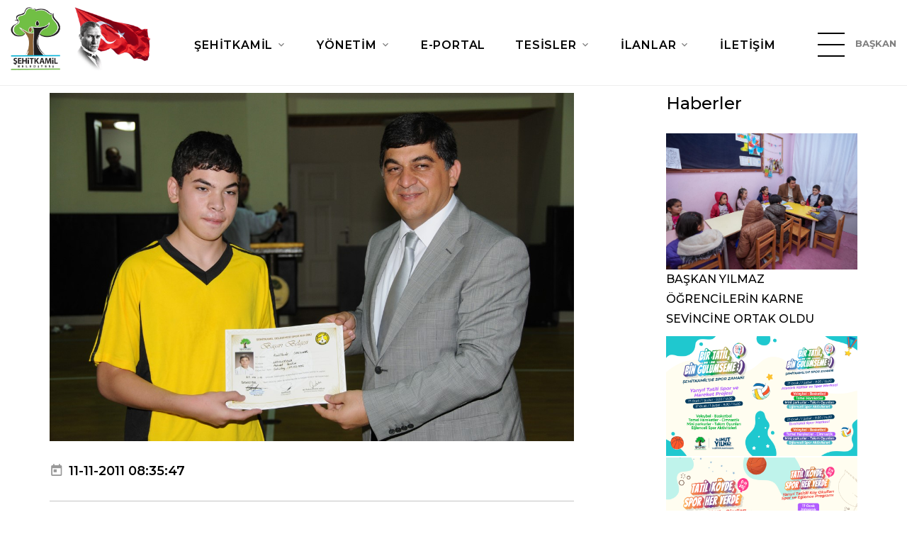

--- FILE ---
content_type: text/html; charset=UTF-8
request_url: https://www.sehitkamil.bel.tr/Haberler/detay/sehitkamil_belediyesi_yaz_okullari_sona_erdi
body_size: 10541
content:
<!DOCTYPE html>
<html class="wide wow-animation" lang="tr">
<head>
    <title>Şehitkamil Belediyesi - Haberler</title>
<meta charset="UTF-8">
<meta name="description" content="Şehitkamil Belediyesi, vatandaşlarına teknolojiyi kullanarak ulaşılabilir ve şeffaf bir hizmet sunar.">
<meta name="viewport" content="width=device-width height=device-height initial-scale=1.0">
<meta http-equiv="X-UA-Compatible" content="IE=edge">
<meta name="google-site-verification" content="z14de6GQk-Bm7EEzN2mtcAh-8xqPyUnNrWBN0YdE_H8" />
<link rel="icon" type="image/png" sizes="32x32" href="https://www.sehitkamil.bel.tr//assets/favicon.png">
<link rel="icon" href="images/favicon.ico" type="image/x-icon">
<link rel="stylesheet" type="text/css" href="//fonts.googleapis.com/css?family=Montserrat:300,300i,400,400i,500,600,700,800%7CBaloo">
<link rel="stylesheet" href="https://www.sehitkamil.bel.tr/assets/css/bootstrap.css?v=2.0">
<link rel="stylesheet" href="https://www.sehitkamil.bel.tr/assets/css/fonts.css?v=2.0">
<link rel="stylesheet" href="https://www.sehitkamil.bel.tr/assets/css/style.css?v=2.0">
<link rel="stylesheet" href="https://www.sehitkamil.bel.tr/assets/css/custom.css?v=2.0">
<link rel="stylesheet" href="https://www.sehitkamil.bel.tr/assets/plugins/jquery-ui/jquery-ui.css?v=2.0">
<style>.ie-panel{display: none;background: #212121;padding: 10px 0;box-shadow: 3px 3px 5px 0 rgba(0,0,0,.3);clear: both;text-align:center;position: relative;z-index: 1;} html.ie-10 .ie-panel, html.lt-ie-10 .ie-panel {display: block;}</style>

<!-- Google tag (gtag.js) -->
<script async src="https://www.googletagmanager.com/gtag/js?id=G-JF3M1JQP8F"></script>
<script>
    window.dataLayer = window.dataLayer || [];
    function gtag(){dataLayer.push(arguments);}
    gtag('js', new Date());

    gtag('config', 'G-JF3M1JQP8F');
</script>
    <link href="http://vjs.zencdn.net/4.12/video-js.css" rel="stylesheet">
</head>
<body>

<div class="preloader">
    <div class="preloader-inner">
        <div class="cssload-loader"></div>
    </div>
</div>

<div class="custom-preloader loaded">
    <div class="preloader-inner">
        <div class="cssload-loader"></div>
    </div>
</div>

<div class="page">
    <!-- Page Header-->
<header class="section page-header">
    <!-- RD Navbar-->
    <div class="rd-navbar-wrap">
        <nav class="rd-navbar rd-navbar-classic" data-layout="rd-navbar-fixed" data-sm-layout="rd-navbar-fixed"
             data-md-layout="rd-navbar-fixed" data-md-device-layout="rd-navbar-fixed" data-lg-layout="rd-navbar-static"
             data-lg-device-layout="rd-navbar-fixed" data-xl-layout="rd-navbar-static"
             data-xl-device-layout="rd-navbar-static" data-lg-stick-up-offset="1px" data-xl-stick-up-offset="1px"
             data-xxl-stick-up-offset="1px" data-lg-stick-up="true" data-xl-stick-up="true" data-xxl-stick-up="true">
            <div class="rd-navbar-main-outer">
                <div class="rd-navbar-main">
                    <!-- RD Navbar Panel-->
                    <div class="rd-navbar-panel">
                        <!-- RD Navbar Toggle-->
                        <button class="rd-navbar-toggle" data-rd-navbar-toggle=".rd-navbar-nav-wrap"><span></span>
                        </button>
                        <!-- RD Navbar Brand-->
                        <div class="rd-navbar-brand">
                            <!--Brand--><a class="brand" href="https://www.sehitkamil.bel.tr/"><img class="brand-logo-dark"
                                                                                               src="http://cdn.sehitkamil.bel.tr/assets/images/logo-yeni.png"
                                                                                               alt=""
                                                                                               style="width: 100%; height: auto;"/><img
                                        class="brand-logo-light"
                                        src="http://cdn.sehitkamil.bel.tr/assets/images/logo-inverse-216x70.png" alt=""
                                        style="width: 108px; height: 84px;"/></a>
                        </div>
                        <h4 class="navbar-title">ŞEHİTKAMİL BELEDİYESİ</h4>
                        <div class="navbar-empty-item" style="width: 40px;">&nbsp;</div>
                    </div>
                    <div class="rd-navbar-nav-wrap">
                        <ul class="rd-navbar-nav">
                                                                <li class="rd-nav-item"><a class="rd-nav-link"
                                                               href="#">ŞEHİTKAMİL</a>
                                    
                                        <ul class="rd-menu rd-navbar-dropdown">
                                            <li class="rd-dropdown-item">
                                                                                            <li class="rd-dropdown-item"><a class="rd-dropdown-link"
                                                                            style="padding: 2px 0 2px 12px !important"
                                                                            href="https://www.sehitkamil.bel.tr/Sayfalar/detay/genel_bilgiler" >Genel Bilgiler</a>
                                            </li>
                                                                                                                                    <li class="rd-dropdown-item"><a class="rd-dropdown-link"
                                                                            style="padding: 2px 0 2px 12px !important"
                                                                            href="https://www.sehitkamil.bel.tr/Sayfalar/detay/tarihci" >Tarihçe</a>
                                            </li>
                                                                                                                                    </li>
                                        </ul>
                                                                    </li>
                                                                    <li class="rd-nav-item"><a class="rd-nav-link"
                                                               href="#">YÖNETİM</a>
                                                                            <ul class="rd-menu rd-navbar-megamenu">
                                                                                                                                                                                                                                                                                                                                                                                                                                                                                                                                                                                                                                                                                                                                                                                                                                                                                                                                                            <li class="rd-megamenu-item"><div class="rd-megamenu-title">BAŞKAN YARDIMCILARIMIZ</div><ul class="rd-megamenu-list"><li class="rd-megamenu-list-item custom-menu-li"><a class="rd-megamenu-list-link" style="padding: 2px 0 2px 12px !important" href="javascript:void(0)" >Yusuf AÇIKGÖZ</a></li><li class="rd-megamenu-list-item custom-menu-li"><a class="rd-megamenu-list-link" style="padding: 2px 0 2px 12px !important" href="	javascript:void(0)" >Ceyda GÜRSEL</a></li><li class="rd-megamenu-list-item custom-menu-li"><a class="rd-megamenu-list-link" style="padding: 2px 0 2px 12px !important" href="#" >Umut SALCAN</a></li><li class="rd-megamenu-list-item custom-menu-li"><a class="rd-megamenu-list-link" style="padding: 2px 0 2px 12px !important" href="https://www.sehitkamil.bel.tr/#" >Hakan ASLANSOY</a></li><li class="rd-megamenu-list-item custom-menu-li"><a class="rd-megamenu-list-link" style="padding: 2px 0 2px 12px !important" href="https://www.sehitkamil.bel.tr/#" >Hülya KILIÇ</a></li></ul><div class="rd-megamenu-title">ESKİ BAŞKANLARIMIZ</div><ul class="rd-megamenu-list"><li class="rd-megamenu-list-item custom-menu-li"><a class="rd-megamenu-list-link" style="padding: 2px 0 2px 12px !important" href="https://www.sehitkamil.bel.tr/#" >M.Rıdvan FADILOĞLU</a></li><li class="rd-megamenu-list-item custom-menu-li"><a class="rd-megamenu-list-link" style="padding: 2px 0 2px 12px !important" href="https://www.sehitkamil.bel.tr/Sayfalar/detay/metin_ozkarsli" >Metin Özkarslı</a></li><li class="rd-megamenu-list-item custom-menu-li"><a class="rd-megamenu-list-link" style="padding: 2px 0 2px 12px !important" href="https://www.sehitkamil.bel.tr/Sayfalar/detay/mehmet_bozgeyik" >Mehmet Bozgeyik</a></li><li class="rd-megamenu-list-item custom-menu-li"><a class="rd-megamenu-list-link" style="padding: 2px 0 2px 12px !important" href="https://www.sehitkamil.bel.tr/Sayfalar/detay/ahmet_yilmaz" >Ahmet Yılmaz</a></li></ul><div class="rd-megamenu-title"><a class="rd-megamenu-list-link"
                                                                                      href="https://www.sehitkamil.bel.tr/" >İÇ DENETİM</a>
                                                    </div><div class="rd-megamenu-title"><a class="rd-megamenu-list-link"
                                                                                      href="https://www.sehitkamil.bel.tr/Meclis_uyeleri" >MECLİS ÜYELERİMİZ</a>
                                                    </div><div class="rd-megamenu-title"><a class="rd-megamenu-list-link"
                                                                                      href="https://www.sehitkamil.bel.tr/Sayfalar/detay/etik_komisyonu" >ETİK KOMİSYONU</a>
                                                    </div><div class="rd-megamenu-title"><a class="rd-megamenu-list-link"
                                                                                      href="https://www.sehitkamil.bel.tr/Muhtarlar" >MUHTARLARIMIZ</a>
                                                    </div></li><li class="rd-megamenu-item"><div class="rd-megamenu-title">MÜDÜRLÜKLER</div><ul class="rd-megamenu-list"><li class="rd-megamenu-list-item custom-menu-li"><a class="rd-megamenu-list-link" style="padding: 2px 0 2px 12px !important" href="https://www.sehitkamil.bel.tr/Sayfalar/detay/basin_yayin_halkla_iliskiler" >Basın Yayın ve Halkla İlişkiler</a></li><li class="rd-megamenu-list-item custom-menu-li"><a class="rd-megamenu-list-link" style="padding: 2px 0 2px 12px !important" href="https://www.sehitkamil.bel.tr/Sayfalar/detay/bilgi_islem" >Bilgi İşlem</a></li><li class="rd-megamenu-list-item custom-menu-li"><a class="rd-megamenu-list-link" style="padding: 2px 0 2px 12px !important" href="https://www.sehitkamil.bel.tr/Sayfalar/detay/destek_hizmetleri" >Destek Hizmetleri</a></li><li class="rd-megamenu-list-item custom-menu-li"><a class="rd-megamenu-list-link" style="padding: 2px 0 2px 12px !important" href="https://www.sehitkamil.bel.tr/Sayfalar/detay/afet_isler1717656517" >Afet İşleri</a></li><li class="rd-megamenu-list-item custom-menu-li"><a class="rd-megamenu-list-link" style="padding: 2px 0 2px 12px !important" href="https://www.sehitkamil.bel.tr/Sayfalar/detay/emlak_ve_istimlak" >Emlak ve İstimlak</a></li><li class="rd-megamenu-list-item custom-menu-li"><a class="rd-megamenu-list-link" style="padding: 2px 0 2px 12px !important" href="https://www.sehitkamil.bel.tr/Sayfalar/detay/fen_isleri" >Fen İşleri</a></li><li class="rd-megamenu-list-item custom-menu-li"><a class="rd-megamenu-list-link" style="padding: 2px 0 2px 12px !important" href="https://www.sehitkamil.bel.tr/Sayfalar/detay/hukuk_isleri" >Hukuk İşleri</a></li><li class="rd-megamenu-list-item custom-menu-li"><a class="rd-megamenu-list-link" style="padding: 2px 0 2px 12px !important" href="https://www.sehitkamil.bel.tr/Sayfalar/detay/gelir_mudurlugu1703506822" >Gelir</a></li><li class="rd-megamenu-list-item custom-menu-li"><a class="rd-megamenu-list-link" style="padding: 2px 0 2px 12px !important" href="https://www.sehitkamil.bel.tr/Sayfalar/detay/imar_ve_sehircilik" >İmar ve Şehircilik</a></li><li class="rd-megamenu-list-item custom-menu-li"><a class="rd-megamenu-list-link" style="padding: 2px 0 2px 12px !important" href="https://www.sehitkamil.bel.tr/Sayfalar/detay/insan_kaynaklari_ve_egitim" >İnsan Kaynakları ve Eğitim</a></li><li class="rd-megamenu-list-item custom-menu-li"><a class="rd-megamenu-list-link" style="padding: 2px 0 2px 12px !important" href="https://www.sehitkamil.bel.tr/Sayfalar/detay/kultur_ve_sosyal_isler" >Kültür ve Sosyal İşler</a></li><li class="rd-megamenu-list-item custom-menu-li"><a class="rd-megamenu-list-link" style="padding: 2px 0 2px 12px !important" href="https://www.sehitkamil.bel.tr/Sayfalar/detay/muhtarlik_isleri1619681328" >Muhtarlık İşleri</a></li><li class="rd-megamenu-list-item custom-menu-li"><a class="rd-megamenu-list-link" style="padding: 2px 0 2px 12px !important" href="https://www.sehitkamil.bel.tr/Sayfalar/detay/mali_hizmetler" >Mali Hizmetler</a></li><li class="rd-megamenu-list-item custom-menu-li"><a class="rd-megamenu-list-link" style="padding: 2px 0 2px 12px !important" href="https://www.sehitkamil.bel.tr/Sayfalar/detay/ozel_kalem" >Özel Kalem</a></li><li class="rd-megamenu-list-item custom-menu-li"><a class="rd-megamenu-list-link" style="padding: 2px 0 2px 12px !important" href="https://www.sehitkamil.bel.tr/Sayfalar/detay/park_bahceler" >Park Bahçeler</a></li><li class="rd-megamenu-list-item custom-menu-li"><a class="rd-megamenu-list-link" style="padding: 2px 0 2px 12px !important" href="https://www.sehitkamil.bel.tr/Sayfalar/detay/ruhsat_ve_denetim" >Ruhsat ve Denetim</a></li><li class="rd-megamenu-list-item custom-menu-li"><a class="rd-megamenu-list-link" style="padding: 2px 0 2px 12px !important" href="https://www.sehitkamil.bel.tr/Sayfalar/detay/iklim_degisikligi_ve_sifir_atik_mudurlugu1655359389" >İklim Değişikliği ve Sıfır Atık</a></li><li class="rd-megamenu-list-item custom-menu-li"><a class="rd-megamenu-list-link" style="padding: 2px 0 2px 12px !important" href="https://www.sehitkamil.bel.tr/Sayfalar/detay/saglik_isleri" >Sağlık İşleri</a></li><li class="rd-megamenu-list-item custom-menu-li"><a class="rd-megamenu-list-link" style="padding: 2px 0 2px 12px !important" href="https://www.sehitkamil.bel.tr/Sayfalar/detay/teftis_kurulu" >Teftiş Kurulu</a></li><li class="rd-megamenu-list-item custom-menu-li"><a class="rd-megamenu-list-link" style="padding: 2px 0 2px 12px !important" href="https://www.sehitkamil.bel.tr/Sayfalar/detay/plan_ve_proje" >Plan ve Proje</a></li><li class="rd-megamenu-list-item custom-menu-li"><a class="rd-megamenu-list-link" style="padding: 2px 0 2px 12px !important" href="https://www.sehitkamil.bel.tr/Sayfalar/detay/yapi_kontrol" >Yapı Kontrol</a></li><li class="rd-megamenu-list-item custom-menu-li"><a class="rd-megamenu-list-link" style="padding: 2px 0 2px 12px !important" href="https://www.sehitkamil.bel.tr/Sayfalar/detay/yazi_isleri" >Yazı İşleri</a></li><li class="rd-megamenu-list-item custom-menu-li"><a class="rd-megamenu-list-link" style="padding: 2px 0 2px 12px !important" href="https://www.sehitkamil.bel.tr/Sayfalar/detay/zabita" >Zabıta</a></li><li class="rd-megamenu-list-item custom-menu-li"><a class="rd-megamenu-list-link" style="padding: 2px 0 2px 12px !important" href="https://www.sehitkamil.bel.tr/Sayfalar/detay/makine_ikmal_bakim_ve_onarim1630563091" >Makine İkmal Ve Onarım</a></li><li class="rd-megamenu-list-item custom-menu-li"><a class="rd-megamenu-list-link" style="padding: 2px 0 2px 12px !important" href="https://www.sehitkamil.bel.tr/Sayfalar/detay/sosyal_yardimlasma_isleri" >Sosyal Yardım İşleri</a></li><li class="rd-megamenu-list-item custom-menu-li"><a class="rd-megamenu-list-link" style="padding: 2px 0 2px 12px !important" href="https://www.sehitkamil.bel.tr/Sayfalar/detay/cevre_koruma_ve_kontrol" >Temizlik İşleri</a></li><li class="rd-megamenu-list-item custom-menu-li"><a class="rd-megamenu-list-link" style="padding: 2px 0 2px 12px !important" href="https://www.sehitkamil.bel.tr/Sayfalar/detay/arsiv_mudurlugu1625231089" >Arşiv</a></li><li class="rd-megamenu-list-item custom-menu-li"><a class="rd-megamenu-list-link" style="padding: 2px 0 2px 12px !important" href="https://www.sehitkamil.bel.tr/Sayfalar/detay/kutuphane_mudurlugu1631000878" >Kütüphane</a></li><li class="rd-megamenu-list-item custom-menu-li"><a class="rd-megamenu-list-link" style="padding: 2px 0 2px 12px !important" href="https://www.sehitkamil.bel.tr/Sayfalar/detay/genclik_ve_spor1756124708" >Gençlik ve Spor Hizmetleri</a></li><li class="rd-megamenu-list-item custom-menu-li"><a class="rd-megamenu-list-link" style="padding: 2px 0 2px 12px !important" href="https://www.sehitkamil.bel.tr/Sayfalar/detay/kulturel_miras1756124708" >Kültürel Miras Koruma</a></li><li class="rd-megamenu-list-item custom-menu-li"><a class="rd-megamenu-list-link" style="padding: 2px 0 2px 12px !important" href="https://www.sehitkamil.bel.tr/Sayfalar/detay/tesisler1756124708" >Tesisler</a></li><li class="rd-megamenu-list-item custom-menu-li"><a class="rd-megamenu-list-link" style="padding: 2px 0 2px 12px !important" href="https://www.sehitkamil.bel.tr/Sayfalar/detay/dis_iliskiler1756124708" >Dış İlişkiler</a></li><li class="rd-megamenu-list-item custom-menu-li"><a class="rd-megamenu-list-link" style="padding: 2px 0 2px 12px !important" href="https://www.sehitkamil.bel.tr/Sayfalar/detay/veterinerlik_isleri1756124708" >Veterinerlik İşleri</a></li></ul></li>                                        </ul>
                                                                    </li>
                                                                    <li class="rd-nav-item"><a class="rd-nav-link"
                                                               href="https://www.sehitkamil.bel.tr/Eportal" >E-PORTAL </a>
                                                                    </li>
                                                                    <li class="rd-nav-item"><a class="rd-nav-link"
                                                               href="#">TESİSLER</a>
                                    
                                        <ul class="rd-menu rd-navbar-dropdown">
                                            <li class="rd-dropdown-item">
                                                                                            <li class="rd-dropdown-item"><a class="rd-dropdown-link"
                                                                            style="padding: 2px 0 2px 12px !important"
                                                                            href="https://www.sehitkamil.bel.tr/Tesisler/sayfa" >Tesislerimiz</a>
                                            </li>
                                                                                                                                    </li>
                                        </ul>
                                                                    </li>
                                                                    <li class="rd-nav-item"><a class="rd-nav-link"
                                                               href="#">İLANLAR</a>
                                    
                                        <ul class="rd-menu rd-navbar-dropdown">
                                            <li class="rd-dropdown-item">
                                                                                            <li class="rd-dropdown-item"><a class="rd-dropdown-link"
                                                                            style="padding: 2px 0 2px 12px !important"
                                                                            href="https://www.sehitkamil.bel.tr/Duyurular" >Duyurular</a>
                                            </li>
                                                                                                                                    <li class="rd-dropdown-item"><a class="rd-dropdown-link"
                                                                            style="padding: 2px 0 2px 12px !important"
                                                                            href="https://www.sehitkamil.bel.tr/Plan_proje_duyurulari" >Plan Proje Duyuru</a>
                                            </li>
                                                                                                                                    <li class="rd-dropdown-item"><a class="rd-dropdown-link"
                                                                            style="padding: 2px 0 2px 12px !important"
                                                                            href="https://www.sehitkamil.bel.tr/Yayinlarimiz" >Yayınlarımız</a>
                                            </li>
                                                                                                                                    <li class="rd-dropdown-item"><a class="rd-dropdown-link"
                                                                            style="padding: 2px 0 2px 12px !important"
                                                                            href="https://www.sehitkamil.bel.tr/Ihaleler" >İhaleler</a>
                                            </li>
                                                                                                                                    <li class="rd-dropdown-item"><a class="rd-dropdown-link"
                                                                            style="padding: 2px 0 2px 12px !important"
                                                                            href="https://www.sehitkamil.bel.tr/Sayfalar/detay/hizmet_rehberi" >Dilekçe Örnekleri</a>
                                            </li>
                                                                                                                                    <li class="rd-dropdown-item"><a class="rd-dropdown-link"
                                                                            style="padding: 2px 0 2px 12px !important"
                                                                            href="https://ebelediye.sehitkamil.bel.tr/webportal/index.php?wwsayfa=60" >Meclis Gündemi</a>
                                            </li>
                                                                                                                                    </li>
                                        </ul>
                                                                    </li>
                                                                    <li class="rd-nav-item"><a class="rd-nav-link"
                                                               href="https://www.sehitkamil.bel.tr/iletisim" >İLETİŞİM</a>
                                                                    </li>
                                                        </ul>
                        <!--  <li class="rd-nav-item active"><a class="rd-nav-link" href="https://www.sehitkamil.bel.tr/">Anasayfa</a>
                            </li>
                            <li class="rd-nav-item"><a class="rd-nav-link" href="#">Şehitkamil</a>
                                <ul class="rd-menu rd-navbar-megamenu">
                                    <li class="rd-megamenu-item">
                                        <div class="rd-megamenu-title"><a class="rd-megamenu-list-link"
                                                                          href="typography.php">GENEL BİLGİLER</a></div>
                                        <div class="rd-megamenu-title"><a class="rd-megamenu-list-link"
                                                                          href="typography.php">TARİHÇE</a></div>
                                        <div class="rd-megamenu-title"><a class="rd-megamenu-list-link"
                                                                          href="typography.php">FOTOĞRAF GALERİSİ</a>
                                        </div>
                                        <div class="rd-megamenu-title"><a class="rd-megamenu-list-link"
                                                                          href="typography.php">VİDEO GALERİSİ</a></div>
                                        <div class="rd-megamenu-title"><a class="rd-megamenu-list-link"
                                                                          href="typography.php">LOGOMUZ</a></div>
                                    </li>
                                    <li class="rd-megamenu-item">
                                        <div class="rd-megamenu-title">E-REHBER</div>
                                        <ul class="rd-megamenu-list">
                                            <li class="rd-megamenu-list-item custom-menu-li"><a
                                                        class="rd-megamenu-list-link" href="typography.php">Resmi
                                                    Kurumlar</a></li>
                                            <li class="rd-megamenu-list-item custom-menu-li"><a
                                                        class="rd-megamenu-list-link" href="buttons.php">Eğitim
                                                    Kurumları</a></li>
                                            <li class="rd-megamenu-list-item custom-menu-li"><a
                                                        class="rd-megamenu-list-link" href="forms.php">Sağlık
                                                    Merkezleri</a></li>
                                            <li class="rd-megamenu-list-item custom-menu-li"><a
                                                        class="rd-megamenu-list-link" href="icon-lists.php">Noterler</a>
                                            </li>
                                            <li class="rd-megamenu-list-item custom-menu-li"><a
                                                        class="rd-megamenu-list-link" href="icon-lists.php">Bankalar</a>
                                            </li>
                                        </ul>
                                    </li>
                                </ul>
                            </li>
                            </li>
                            <li class="rd-nav-item"><a class="rd-nav-link" href="#">Yönetim</a>
                                <ul class="rd-menu rd-navbar-megamenu">
                                    <li class="rd-megamenu-item">
                                        <div class="rd-megamenu-title">BAŞKAN YARDIMCILARIMIZ</div>
                                        <ul class="rd-megamenu-list">
                                                                                            <li class="rd-megamenu-list-item custom-menu-li"><a
                                                            class="rd-megamenu-list-link"
                                                            href="https://www.sehitkamil.bel.tr/Baskan_yardimcilari/detay/3">ÖZEL KALEM MÜDÜRLÜĞÜ</a>
                                                </li>
                                                                                            <li class="rd-megamenu-list-item custom-menu-li"><a
                                                            class="rd-megamenu-list-link"
                                                            href="https://www.sehitkamil.bel.tr/Baskan_yardimcilari/detay/4">TEFTİŞ KURULU MÜDÜRLÜĞÜ</a>
                                                </li>
                                                                                            <li class="rd-megamenu-list-item custom-menu-li"><a
                                                            class="rd-megamenu-list-link"
                                                            href="https://www.sehitkamil.bel.tr/Baskan_yardimcilari/detay/5">BAŞKAN YARDIMCISI (YUSUF AÇIKGÖZ)</a>
                                                </li>
                                                                                            <li class="rd-megamenu-list-item custom-menu-li"><a
                                                            class="rd-megamenu-list-link"
                                                            href="https://www.sehitkamil.bel.tr/Baskan_yardimcilari/detay/8">BAŞKAN YARDIMCISI (CİHAN EKİCİ)</a>
                                                </li>
                                                                                            <li class="rd-megamenu-list-item custom-menu-li"><a
                                                            class="rd-megamenu-list-link"
                                                            href="https://www.sehitkamil.bel.tr/Baskan_yardimcilari/detay/9">BAŞKAN YARDIMCISI (FATİH ERMEYDAN)</a>
                                                </li>
                                                                                            <li class="rd-megamenu-list-item custom-menu-li"><a
                                                            class="rd-megamenu-list-link"
                                                            href="https://www.sehitkamil.bel.tr/Baskan_yardimcilari/detay/35">BAŞKAN YARDIMCISI (SERKAN ÖZATICI)</a>
                                                </li>
                                                                                            <li class="rd-megamenu-list-item custom-menu-li"><a
                                                            class="rd-megamenu-list-link"
                                                            href="https://www.sehitkamil.bel.tr/Baskan_yardimcilari/detay/50">BAŞKAN YARDIMCISI (CEYDA GÜRSEL)</a>
                                                </li>
                                                                                            <li class="rd-megamenu-list-item custom-menu-li"><a
                                                            class="rd-megamenu-list-link"
                                                            href="https://www.sehitkamil.bel.tr/Baskan_yardimcilari/detay/55">BAŞKAN YARDIMCISI (ARKIN BEREKETOĞLU)</a>
                                                </li>
                                                                                            <li class="rd-megamenu-list-item custom-menu-li"><a
                                                            class="rd-megamenu-list-link"
                                                            href="https://www.sehitkamil.bel.tr/Baskan_yardimcilari/detay/61">Basın Yayın ve Halkla İlişkiler Müdürlüğü</a>
                                                </li>
                                                                                    </ul>
                                        <div class="rd-megamenu-title">ESKİ BAŞKAN YARDIMCILARIMIZ</div>
                                        <ul class="rd-megamenu-list">
                                            <li class="rd-megamenu-list-item custom-menu-li"><a
                                                        class="rd-megamenu-list-link" href="typography.php">Metin
                                                    ÖZKARSLI</a></li>
                                            <li class="rd-megamenu-list-item custom-menu-li"><a
                                                        class="rd-megamenu-list-link" href="buttons.php">Mehmet
                                                    BOZGEYİK</a></li>
                                            <li class="rd-megamenu-list-item custom-menu-li"><a
                                                        class="rd-megamenu-list-link" href="forms.php">Ahmet YILMAZ</a>
                                            </li>
                                            <li class="rd-megamenu-list-item custom-menu-li"><a
                                                        class="rd-megamenu-list-link" href="icon-lists.php">Ceyda
                                                    GÜRSEL</a></li>
                                        </ul>
                                        <div class="rd-megamenu-title"><a class="rd-megamenu-list-link"
                                                                          href="typography.php">İÇ DENETİM</a></div>
                                        <div class="rd-megamenu-title"><a class="rd-megamenu-list-link"
                                                                          href="https://www.sehitkamil.bel.tr/Meclis_uyeleri">MECLİS
                                                ÜYELERİMİZ</a></div>
                                        <div class="rd-megamenu-title"><a class="rd-megamenu-list-link"
                                                                          href="typography.php">ETİK KOMİSYONU</a></div>
                                        <div class="rd-megamenu-title"><a class="rd-megamenu-list-link"
                                                                          href="https://www.sehitkamil.bel.tr/Organizasyon_semasi">ORGANİZASYON
                                                ŞEMASI</a></div>
                                        <div class="rd-megamenu-title"><a class="rd-megamenu-list-link"
                                                                          href="https://www.sehitkamil.bel.tr/Muhtarlar">MUHTARLARIMIZ</a>
                                        </div>
                                    </li>

                                    <li class="rd-megamenu-item">
                                        <div class="rd-megamenu-title">MÜDÜRLÜKLER</div>
                                        <ul class="rd-megamenu-list">
                                                                                            <li class="rd-megamenu-list-item custom-menu-li"><a
                                                            class="rd-megamenu-list-link"
                                                            href="https://www.sehitkamil.bel.tr/Mudurlukler/basin_yayin_halkla_iliskiler_mudurlugu1692695243">Basın Yayın Halkla İlişkile..</a>
                                                </li>
                                                                                            <li class="rd-megamenu-list-item custom-menu-li"><a
                                                            class="rd-megamenu-list-link"
                                                            href="https://www.sehitkamil.bel.tr/Mudurlukler/bilgi_islem_mudurlugu">Bilgi İşlem Müdürlüğü..</a>
                                                </li>
                                                                                            <li class="rd-megamenu-list-item custom-menu-li"><a
                                                            class="rd-megamenu-list-link"
                                                            href="https://www.sehitkamil.bel.tr/Mudurlukler/destek_hizmetleri_mudurlugu">Destek Hizmetleri Müdürlüğü..</a>
                                                </li>
                                                                                            <li class="rd-megamenu-list-item custom-menu-li"><a
                                                            class="rd-megamenu-list-link"
                                                            href="https://www.sehitkamil.bel.tr/Mudurlukler/emlak_ve_istimlak_mudurlugu">Emlak ve İstimlak Müdürlüğü..</a>
                                                </li>
                                                                                            <li class="rd-megamenu-list-item custom-menu-li"><a
                                                            class="rd-megamenu-list-link"
                                                            href="https://www.sehitkamil.bel.tr/Mudurlukler/fen_isleri_mudurlugu">Fen İşleri Müdürlüğü</a>
                                                </li>
                                                                                            <li class="rd-megamenu-list-item custom-menu-li"><a
                                                            class="rd-megamenu-list-link"
                                                            href="https://www.sehitkamil.bel.tr/Mudurlukler/hukuk_isleri_mudurlugu1625144876">Hukuk İşleri Müdürlüğü..</a>
                                                </li>
                                                                                            <li class="rd-megamenu-list-item custom-menu-li"><a
                                                            class="rd-megamenu-list-link"
                                                            href="https://www.sehitkamil.bel.tr/Mudurlukler/imar_ve_sehircilik_mudurlugu">İmar ve Şehircilik Müdürlüğ..</a>
                                                </li>
                                                                                            <li class="rd-megamenu-list-item custom-menu-li"><a
                                                            class="rd-megamenu-list-link"
                                                            href="https://www.sehitkamil.bel.tr/Mudurlukler/insan_kaynaklari_ve_egitim_mudurlugu">İnsan Kaynakları ve Eğitim ..</a>
                                                </li>
                                                                                            <li class="rd-megamenu-list-item custom-menu-li"><a
                                                            class="rd-megamenu-list-link"
                                                            href="https://www.sehitkamil.bel.tr/Mudurlukler/isletme_ve_istirakler_mudurlugu">İşletme ve İştirakler Müdür..</a>
                                                </li>
                                                                                            <li class="rd-megamenu-list-item custom-menu-li"><a
                                                            class="rd-megamenu-list-link"
                                                            href="https://www.sehitkamil.bel.tr/Mudurlukler/kultur_ve_sosyal_isler_mudurlugu">Kültür ve Sosyal İşler Müdü..</a>
                                                </li>
                                                                                            <li class="rd-megamenu-list-item custom-menu-li"><a
                                                            class="rd-megamenu-list-link"
                                                            href="https://www.sehitkamil.bel.tr/Mudurlukler/mali_hizmetler_mudurlugu">Mali Hizmetler Müdürlüğü..</a>
                                                </li>
                                                                                            <li class="rd-megamenu-list-item custom-menu-li"><a
                                                            class="rd-megamenu-list-link"
                                                            href="https://www.sehitkamil.bel.tr/Mudurlukler/ozel_kalem_mudurlugu">Özel Kalem Müdürlüğü</a>
                                                </li>
                                                                                            <li class="rd-megamenu-list-item custom-menu-li"><a
                                                            class="rd-megamenu-list-link"
                                                            href="https://www.sehitkamil.bel.tr/Mudurlukler/park_bahceler_mudurlugu1735034151">Park Bahçeler Müdürlüğü..</a>
                                                </li>
                                                                                            <li class="rd-megamenu-list-item custom-menu-li"><a
                                                            class="rd-megamenu-list-link"
                                                            href="https://www.sehitkamil.bel.tr/Mudurlukler/ruhsat_ve_denetim_mudurlugu">Ruhsat ve Denetim Müdürlüğü..</a>
                                                </li>
                                                                                            <li class="rd-megamenu-list-item custom-menu-li"><a
                                                            class="rd-megamenu-list-link"
                                                            href="https://www.sehitkamil.bel.tr/Mudurlukler/saglik_isleri_mudurlugu">Sağlık İşleri Müdürlüğü..</a>
                                                </li>
                                                                                            <li class="rd-megamenu-list-item custom-menu-li"><a
                                                            class="rd-megamenu-list-link"
                                                            href="https://www.sehitkamil.bel.tr/Mudurlukler/strateji_gelistirme_mudurlugu">Strateji Geliştirme Müdürlü..</a>
                                                </li>
                                                                                            <li class="rd-megamenu-list-item custom-menu-li"><a
                                                            class="rd-megamenu-list-link"
                                                            href="https://www.sehitkamil.bel.tr/Mudurlukler/teftis_kurulu_mudurlugu">Teftiş Kurulu Müdürlüğü..</a>
                                                </li>
                                                                                            <li class="rd-megamenu-list-item custom-menu-li"><a
                                                            class="rd-megamenu-list-link"
                                                            href="https://www.sehitkamil.bel.tr/Mudurlukler/plan_ve_proje_mudurlugu">Plan ve Proje Müdürlüğü..</a>
                                                </li>
                                                                                            <li class="rd-megamenu-list-item custom-menu-li"><a
                                                            class="rd-megamenu-list-link"
                                                            href="https://www.sehitkamil.bel.tr/Mudurlukler/yapi_kontrol_mudurlugu1681367502">Yapı Kontrol Müdürlüğü..</a>
                                                </li>
                                                                                            <li class="rd-megamenu-list-item custom-menu-li"><a
                                                            class="rd-megamenu-list-link"
                                                            href="https://www.sehitkamil.bel.tr/Mudurlukler/yazi_isleri_mudurlugu">Yazı İşleri Müdürlüğü..</a>
                                                </li>
                                                                                            <li class="rd-megamenu-list-item custom-menu-li"><a
                                                            class="rd-megamenu-list-link"
                                                            href="https://www.sehitkamil.bel.tr/Mudurlukler/zabita_mudurlugu1681822687">Zabıta Müdürlüğü</a>
                                                </li>
                                                                                            <li class="rd-megamenu-list-item custom-menu-li"><a
                                                            class="rd-megamenu-list-link"
                                                            href="https://www.sehitkamil.bel.tr/Mudurlukler/sosyal_yardimlasma_isleri_mudurlugu1644222387">Sosyal Yardımlaşma İşleri M..</a>
                                                </li>
                                                                                            <li class="rd-megamenu-list-item custom-menu-li"><a
                                                            class="rd-megamenu-list-link"
                                                            href="https://www.sehitkamil.bel.tr/Mudurlukler/gecekondu_ve_sosyal_konutlar_">Gecekondu ve Sosyal Konutla..</a>
                                                </li>
                                                                                            <li class="rd-megamenu-list-item custom-menu-li"><a
                                                            class="rd-megamenu-list-link"
                                                            href="https://www.sehitkamil.bel.tr/Mudurlukler/cevre_koruma_ve_kontrol_mudurlugu">Çevre Koruma ve Kontrol Müd..</a>
                                                </li>
                                                                                            <li class="rd-megamenu-list-item custom-menu-li"><a
                                                            class="rd-megamenu-list-link"
                                                            href="https://www.sehitkamil.bel.tr/Mudurlukler/muhtarlik_isleri_mudurlugu1619599717">Muhtarlık İşleri Müdürlüğü..</a>
                                                </li>
                                                                                            <li class="rd-megamenu-list-item custom-menu-li"><a
                                                            class="rd-megamenu-list-link"
                                                            href="https://www.sehitkamil.bel.tr/Mudurlukler/iklim_degisikligi_ve_sifir_atik_mudurlugu1691411921">İklim Değişikliği ve Sıfır ..</a>
                                                </li>
                                                                                    </ul>
                                    </li>
                                </ul>
                            </li>
                            <li class="rd-nav-item"><a class="rd-nav-link" href="https://eportal.sehitkamil.bel.tr/">E-PORTAL</a>
                                <--<ul class="rd-menu rd-navbar-dropdown">
                                    <li class="rd-dropdown-item"><a class="rd-dropdown-link" target="_blank" href="https://ebelediye.sehitkamil.bel.tr/webportal/index.php?wwsayfa=25">Tek Tuşla Borç Ödeyin</a></li>
                                    <li class="rd-dropdown-item"><a class="rd-dropdown-link" target="_blank" href="https://ebelediye.sehitkamil.bel.tr/webportal/index.php?wwsayfa=25">Beyanname Görme</a></li>
                                    <li class="rd-dropdown-item"><a class="rd-dropdown-link" target="_blank" href="https://ulakbel.sehitkamil.bel.tr/WebBasvuru//#/">Beyaz Masa Başvuru</a></li>
                                    <li class="rd-dropdown-item"><a class="rd-dropdown-link" target="_blank" href="https://ulakbel.sehitkamil.bel.tr/WebBasvuru/bilgiedinmebireysel#/">Bireysel Bilgi Edinme</a></li>
                                    <li class="rd-dropdown-item"><a class="rd-dropdown-link" target="_blank" href="https://ulakbel.sehitkamil.bel.tr/WebBasvuru/bilgiedinmekurumsal#/">Kurumsal Bilgi Edinme</a></li>
                                    <li class="rd-dropdown-item"><a class="rd-dropdown-link" target="_blank" href="https://ebelediye.sehitkamil.bel.tr/webportal/index.php?wwsayfa=25">Emlak Vergisi Sorgula</a></li>
                                    <li class="rd-dropdown-item"><a class="rd-dropdown-link" target="_blank" href="https://ebelediye.sehitkamil.bel.tr/webportal/index.php?wwsayfa=25">ÇTV Sorgula</a></li>
                                    <li class="rd-dropdown-item"><a class="rd-dropdown-link" target="_blank" href="https://ebelediye.sehitkamil.bel.tr/webportal/index.php?wwsayfa=25">İlan Reklam Vergisi</a></li>
                                    <li class="rd-dropdown-item"><a class="rd-dropdown-link" target="_blank" href="https://ebelediye.sehitkamil.bel.tr/webportal/index.php?wwsayfa=39">Arsa Rayiç Değerleri</a></li>
                                    <li class="rd-dropdown-item"><a class="rd-dropdown-link" target="_blank" href="https://ebelediye.sehitkamil.bel.tr/webportal/index.php?wwsayfa=38">İnşaat Maliyet Bedelleri</a></li>
                                    <li class="rd-dropdown-item"></li>
                                </ul>-- >
                            </li>
                            <li class="rd-nav-item"><a class="rd-nav-link" href="#">İLANLAR</a>
                                <ul class="rd-menu rd-navbar-dropdown">
                                    <li class="rd-dropdown-item"><a class="rd-dropdown-link"
                                                                    href="https://www.sehitkamil.bel.tr/Ihaleler">İhalaler</a>
                                    </li>
                                    <li class="rd-dropdown-item"><a class="rd-dropdown-link" href="tour-list-2.php">Duyurular</a>
                                    </li>
                                    <li class="rd-dropdown-item"><a class="rd-dropdown-link"
                                                                    href="https://www.sehitkamil.bel.tr/Plan_proje_duyurulari">Plan Proje Duyuru</a>
                                    </li>
                                    <li class="rd-dropdown-item"><a class="rd-dropdown-link"
                                                                    href="https://www.sehitkamil.bel.tr/Etkinlik_takvimi/sayfa">Etinlikler</a>
                                    </li>
                                    <li class="rd-dropdown-item"><a class="rd-dropdown-link"></a>
                                    </li>
                                </ul>
                            </li>
                            <li class="rd-nav-item"><a class="rd-nav-link" href="https://www.sehitkamil.bel.tr/Iletisim">İletişim</a>
                            </li>
                            -->

                    </div>
                    <div class="rd-navbar-collapse-outer context-light">
                        <button class="rd-navbar-collapse-toggle" data-multitoggle="#rd-navbar-collapse, #toggle-inner">
                            <span class="rd-navbar-collapse-toggle-element" id="toggle-inner"><span></span></span><span
                                    class="rd-navbar-collapse-toggle-text rd-navbar-collapse-toggle-text-custom" style="width: 2.5em;">
                                    <img
                                        src="http://cdn.sehitkamil.bel.tr/assets/images/baskan/umut-yilmaz.png"
                                        style="-moz-border-radius: 16px; -webkit-border-radius: 16px; border-radius: 190px;">
                                    </span><span
                                    class="rd-navbar-collapse-toggle-text president-text">BAŞKAN</span></button>
                        <div class="rd-navbar-collapse" id="rd-navbar-collapse">
                            <button class="rd-navbar-collapse-close" data-multitoggle="#rd-navbar-collapse"><span
                                        class="rd-navbar-collapse-toggle-element active"><span></span></span></button>
                            <div class="swiper-container swiper-slider swiper-slider-pyramid"
                                 data-simulate-touch="false" data-direction="horizontal" data-slide-effect="coverflow">
                                <div class="swiper-wrapper">
                                    <div class="swiper-slide">
                                        <img src="http://cdn.sehitkamil.bel.tr/assets/images/baskan/umut-yilmaz.png"
                                             style="-moz-border-radius: 16px; -webkit-border-radius: 16px; border-radius: 190px;">
                                    </div>
                                </div>
                                <!--Swiper Pagination-->
                                <div class="swiper-pagination"></div>
                            </div>
                            <h4 class="font-weight-sbold">Umut YILMAZ</h4>
                            <h5 class="ls-1" style="font-size: 1em; margin-top: 5px">Şehitkamil Belediye Başkanı</h5>
                            <!--<h5 class="ls-1"><a href="tel:#">0342 323 27 27</a></h5>-->
                            <div class="divider divider-small" style="margin-top: 5px"></div>
                            <!-- Swiper-->
                                                                <a class="button button-default-outline"
                                       href="https://www.sehitkamil.bel.tr/Sayfalar/detay/biyografi" >Biyografi</a>
                                                                    <a class="button button-default-outline"
                                       href="javascript:void(0)" >Başkandan</a>
                                                                    <a class="button button-default-outline"
                                       href="https://ulakbel.sehitkamil.bel.tr/WebBasvuru/baskana-mesaj#/" >Mesaj Atın</a>
                                                                    <a class="button button-default-outline"
                                       href="https://twitter.com/umutymz" >Twitter</a>
                                                                    <a class="button button-default-outline"
                                       href="https://www.facebook.com/av.umutyilmazchp/" >Facebook</a>
                                                        </div>
                    </div>
                </div>
            </div>
            <div class="rd-navbar-placeholder"></div>
        </nav>
    </div>
</header>

    <section class="section section-md bg-default" >
    <div class="container">
        <article class="blog-layout">
            <div class="blog-layout-main">
                <div class="blog-layout-main-item">
                    <article class="post-corporate"><img class="post-corporate-image" src="http://cdn.sehitkamil.bel.tr/assets/images/haberler/large/SEHITKAMIL_BELEDIYESI_YAZ_OKULLARI_SONA_ERDI_(5).jpg" alt="" width="768" height="396"/>
                        <ul class="post-corporate-meta">
                            <li><span class="icon mdi mdi-calendar-today"></span>
                                <time>11-11-2011 08:35:47</time>
                            </li>
                            <!--<li><span class="icon mdi mdi-account"></span><span>John Doe</span></li>
                            <li><span class="icon mdi mdi-tag-outline"></span><span>Guides</span></li>-->
                        </ul>
                        <div class="post-corporate-divider"></div>
                    <h3 class="post-corporate-title">ŞEHİTKAMİL BELEDİYESİ YAZ OKULLARI SONA ERDİ</h3>
                    <article class="post-corporate">
                        <div class="post-corporate-divider"></div>
                        <p style="text-align: justify;"><span style="color: #ff0000; font-size: xx-small;"> <span style="font-family: Arial; font-weight: bold;">Sayfayı Dinlemek İ&ccedil;in L&uuml;tfen Play Butonuna Basın</span></span><span style="font-family: Arial; font-size: medium;"><br /> <object id="dewplayer" width="250" height="65" name="dewplayer" data="dewplayer-bubble.swf" type="application/x-shockwave-flash"><param name="wmode" value="transparent" /><param name="flashvars" value="mp3=seslendirmeler/haberler/273.mp3&amp;showtime=1" /><param name="src" value="dewplayer-bubble.swf" /></object><br /></span></p>
<p><br />Şehitkamil Belediyesi Atat&uuml;rk K&uuml;lt&uuml;r ve Spor Merkezindeki t&ouml;rene Şehitkamil Belediye Başkanı M. Rıdvan Fadıloğlu, Şehitkamil Spor Kul&uuml;b&uuml; Başkanı Sait Kılı&ccedil;, Ak Parti Şehitkamil İl&ccedil;e Başkanı Cuma G&uuml;zel, Şehitkamil Belediyesi Başkan Yardımcıları, Şehitkamil Belediye ve İl genel Meclis &Uuml;yeleri, Basın Mensupları ve &ccedil;ok sayıda sporcu velisi katıldı.</p>
<p style="text-align: justify;"><strong>Kılı&ccedil;; &ldquo; &Ccedil;ocuklarımızın Sporu Bir Yaşam Tarzı Olarak G&ouml;rmelerini İstiyloruz&rdquo;</strong><br /><br />T&ouml;rende a&ccedil;ılış konuşmasını yapan Şehitk&acirc;mil Belediyesi Spor Kul&uuml;b&uuml; Başkanı Sait Kılı&ccedil;, Şehitk&acirc;mil Belediye Spor Kul&uuml;b&uuml; olarak bu yıl 9 branşta, 21 Haziran - 9 Ağustos arası toplam 1773 sporcuya eğitim vermiş bulunmaktayız. Spor kul&uuml;b&uuml; olarak amacımız sadece m&uuml;sabakalara katılıp başarılı sonu&ccedil;lar elde etmek değildir. Bunun yanında &ccedil;ocuklarımızın sporu bir yaşam tarzı olarak g&ouml;rmelerini sağlamaktır. Bu geleceği oluştururken gerek salon yenilemesi ve teknolojik altyapı sağlanmasında gerek maddi ve gerekse manevi desteğini bizden esirgemeyen, sporun i&ccedil;inden gelerek, sporun &ouml;nemini bilen Sayın Belediye Başkanımız Muhammed Rıdvan Fadıloğlu&rsquo;na ve Belediye Meclis &Uuml;yelerimize teşekk&uuml;r&uuml; bir bor&ccedil; bilirim&rdquo; dedi.</p>
<p style="text-align: justify;"><strong>Başkan Fadıloğlu; &ldquo;Sevgili Gen&ccedil;ler Bu Faaliyetlerin Hepsi Sizler İ&ccedil;in&hellip;&rdquo;</strong><br /><br />Şehitkamil Belediye Başkanı M. Rıdvan Fadıloğlu ise &ccedil;ocukların bilin&ccedil; ve fiziksel gelişiminin kendileri i&ccedil;in &ccedil;ok &ouml;nemli olduğunu vurgulayarak; &ldquo;bu d&ouml;nem 9 farklı spor dalında hizmet veren Şehitkamil Spor Kul&uuml;b&uuml; Yaz Okulunu tebrik ediyorum. Bu &ccedil;alışmalarda onların hep yanındayız. Bizler, hizmet verdiğimiz spor dallarındaki &ccedil;eşitliliği arttırmak i&ccedil;in y&uuml;zme havuzu ihalemizi de bu ay i&ccedil;erisinde yapacağız. Hedefimiz en az iki veya &uuml;&ccedil; y&uuml;zme havuzu inşa edebilmektir. Sevgili gen&ccedil;ler bu faaliyetlerin hepsi sizleri geleceğe daha iyi hazırlamak adınadır. Her şey sizler i&ccedil;in her şey Şehitkamil i&ccedil;in&hellip;&rdquo; şeklinde konuştu.</p>
<p style="text-align: justify;"><strong>Karaoğlu; &ldquo; Zamanımızı Fırsata D&ouml;n&uuml;şt&uuml;rd&uuml;k&rdquo;</strong><br /><br />Sporcular adına s&ouml;z alan Harika Karaoğlu; &ldquo; bu yıl a&ccedil;ılan Yaz Spor Okullarında, eğitim g&ouml;ren sporcular ve şahsım adına bu olanakları bizlere sunan başta Belediye Başkanımız Muhammed Rıdvan Fadıloğlu &lsquo;na, Şehitk&acirc;mil Belediye Spor Kul&uuml;b&uuml; Başkanı Sait Kılı&ccedil;&rsquo;a İdarecilerimize, Antren&ouml;rlerimize teşekk&uuml;r&uuml; bir bor&ccedil; bilirim. Bizler yaz spor okulu d&ouml;nemi boyunca sadece branşlara &ouml;zg&uuml; eğitim almakla kalmayıp, eğitim programı kapsamında d&uuml;zenlenmiş olan panel, seminer, gezi ve sosyal Aktivitelerle de zamanımızı bir fırsata d&ouml;n&uuml;şt&uuml;rebilme imk&acirc;nı bulduk.</p>
<p style="text-align: justify;"><strong>Gen&ccedil;; &ldquo;Yaz Spor Okulları &Ccedil;ocuklarımızı Bedenen ve Zihnen Hayata Hazırlıyor&rdquo;</strong><br /><br />Yaz Spor Okulu &ouml;ğrenci velilerini temsilen konuşma yapan Bet&uuml;l Gen&ccedil;; &ldquo;Şehitk&acirc;mil Belediyesi ve Şehitk&acirc;mil Belediye Spor Kul&uuml;b&uuml;n&uuml;n ortak &ccedil;alışması ile a&ccedil;ılmış olan Yaz Spor Okulları, &ccedil;ocuklarımızın sağlıklı ve alt yapısı gelişmiş olan tesislerde zaman ge&ccedil;irmelerini sağlıyor. Bedenen ve zihnen hayata daha hazır hale gelmeleri i&ccedil;in &ccedil;alışıyor. Bu değişim sadece sportif anlamda değil aynı zamanda &ccedil;ocuklarımızın ahlaki yapısını ve Davranışlarını da olumlu y&ouml;nde etkilemektedir.</p>
<p style="text-align: justify;">Konuşmaların ardından sahne alan Yaz Spor Okulu &Ouml;ğrencilerinin g&ouml;sterileri nefes keserken Karate, Tekvando takımlarının m&uuml;sabakaları kurslarda verilen eğitimin aynası niteliğindeydi. Sertifikalarını protokol &uuml;yelerinin elinden alan &ouml;ğrenciler Başkan Fadıloğlu bol bol hatıra fotoğraf &ccedil;ektirdi.</p>                        <!-- Quote Primary-->
                        <!--<blockquote class="quote-primary">
                            <div class="quote-primary-text">
                            </div>
                            <div class="quote-primary-footer">
                                <svg class="quote-primary-line" width="70" height="8" viewBox="0 0 70 8" fill="none" role="presentation">
                                    <path d="M0 1C5 1 5 7 9.92 7C14.84 7 14.92 1 19.85 1C24.78 1 24.85 7 29.77 7C34.69 7 34.77 1 39.71 1C44.65 1 44.71 7 49.63 7C54.55 7 54.63 1 59.57 1C64.51 1 64.57 7 69.5 7" stroke-width="1.98" stroke-miterlimit="10"></path>
                                </svg>
                            </div>
                        </blockquote>-->
                        <div class="row row-6 row-x-6" style="margin-top: 20px;" id="datas">
                                                        <div class="col-md-4">
                                <a class="thumbnail-light" href="http://cdn.sehitkamil.bel.tr/assets/images/haberler/large/SEHITKAMIL_BELEDIYESI_YAZ_OKULLARI_SONA_ERDI_(5).jpg">
                                    <img class="thumbnail-light-image" src="http://cdn.sehitkamil.bel.tr/assets/images/haberler/thumb/SEHITKAMIL_BELEDIYESI_YAZ_OKULLARI_SONA_ERDI_(5).jpg" alt="" width="355" height="359">
                                </a>
                            </div>
                                                        <div class="col-md-4">
                                <a class="thumbnail-light" href="http://cdn.sehitkamil.bel.tr/assets/images/haberler/large/SEHITKAMIL_BELEDIYESI_YAZ_OKULLARI_SONA_ERDI_(2).jpg">
                                    <img class="thumbnail-light-image" src="http://cdn.sehitkamil.bel.tr/assets/images/haberler/thumb/SEHITKAMIL_BELEDIYESI_YAZ_OKULLARI_SONA_ERDI_(2).jpg" alt="" width="355" height="359">
                                </a>
                            </div>
                                                        <div class="col-md-4">
                                <a class="thumbnail-light" href="http://cdn.sehitkamil.bel.tr/assets/images/haberler/large/SEHITKAMIL_BELEDIYESI_YAZ_OKULLARI_SONA_ERDI_(3).jpg">
                                    <img class="thumbnail-light-image" src="http://cdn.sehitkamil.bel.tr/assets/images/haberler/thumb/SEHITKAMIL_BELEDIYESI_YAZ_OKULLARI_SONA_ERDI_(3).jpg" alt="" width="355" height="359">
                                </a>
                            </div>
                                                        <div class="col-md-4">
                                <a class="thumbnail-light" href="http://cdn.sehitkamil.bel.tr/assets/images/haberler/large/SEHITKAMIL_BELEDIYESI_YAZ_OKULLARI_SONA_ERDI_(4).jpg">
                                    <img class="thumbnail-light-image" src="http://cdn.sehitkamil.bel.tr/assets/images/haberler/thumb/SEHITKAMIL_BELEDIYESI_YAZ_OKULLARI_SONA_ERDI_(4).jpg" alt="" width="355" height="359">
                                </a>
                            </div>
                                                        <div class="col-md-4">
                                <a class="thumbnail-light" href="http://cdn.sehitkamil.bel.tr/assets/images/haberler/large/SEHITKAMIL_BELEDIYESI_YAZ_OKULLARI_SONA_ERDI_(6).jpg">
                                    <img class="thumbnail-light-image" src="http://cdn.sehitkamil.bel.tr/assets/images/haberler/thumb/SEHITKAMIL_BELEDIYESI_YAZ_OKULLARI_SONA_ERDI_(6).jpg" alt="" width="355" height="359">
                                </a>
                            </div>
                                                        <div class="col-md-4">
                                <a class="thumbnail-light" href="http://cdn.sehitkamil.bel.tr/assets/images/haberler/large/SEHITKAMIL_BELEDIYESI_YAZ_OKULLARI_SONA_ERDI_(7).jpg">
                                    <img class="thumbnail-light-image" src="http://cdn.sehitkamil.bel.tr/assets/images/haberler/thumb/SEHITKAMIL_BELEDIYESI_YAZ_OKULLARI_SONA_ERDI_(7).jpg" alt="" width="355" height="359">
                                </a>
                            </div>
                                                        <div class="col-md-4">
                                <a class="thumbnail-light" href="http://cdn.sehitkamil.bel.tr/assets/images/haberler/large/SEHITKAMIL_BELEDIYESI_YAZ_OKULLARI_SONA_ERDI_(8).jpg">
                                    <img class="thumbnail-light-image" src="http://cdn.sehitkamil.bel.tr/assets/images/haberler/thumb/SEHITKAMIL_BELEDIYESI_YAZ_OKULLARI_SONA_ERDI_(8).jpg" alt="" width="355" height="359">
                                </a>
                            </div>
                                                        <div class="col-md-4">
                                <a class="thumbnail-light" href="http://cdn.sehitkamil.bel.tr/assets/images/haberler/large/SEHITKAMIL_BELEDIYESI_YAZ_OKULLARI_SONA_ERDI_(9).jpg">
                                    <img class="thumbnail-light-image" src="http://cdn.sehitkamil.bel.tr/assets/images/haberler/thumb/SEHITKAMIL_BELEDIYESI_YAZ_OKULLARI_SONA_ERDI_(9).jpg" alt="" width="355" height="359">
                                </a>
                            </div>
                                                        <div class="col-md-4">
                                <a class="thumbnail-light" href="http://cdn.sehitkamil.bel.tr/assets/images/haberler/large/SEHITKAMIL_BELEDIYESI_YAZ_OKULLARI_SONA_ERDI.jpg">
                                    <img class="thumbnail-light-image" src="http://cdn.sehitkamil.bel.tr/assets/images/haberler/thumb/SEHITKAMIL_BELEDIYESI_YAZ_OKULLARI_SONA_ERDI.jpg" alt="" width="355" height="359">
                                </a>
                            </div>
                                                    </div>
                        <div class="row row-6 row-x-6" style="margin-top: 20px;">
                                                    </div>
                        <div class="row row-6 row-x-6" style="margin-top: 20px;">
                                                    </div>
                        <div class="post-corporate-divider"></div>

                    </article>
                </div>
            </div>
            <div class="blog-layout-aside">
                <div class="blog-layout-aside-item">
                    <h4>Haberler</h4>
                    <ul class="list-categories">
                                                        <li><a href="https://www.sehitkamil.bel.tr/Haberler/detay/baskan_yilmaz_ogrencilerin_karne_sevincine_ortak_oldu1768651579"><span class="lc-text"><img src="http://cdn.sehitkamil.bel.tr/assets/images/haberler/large/17686515091-(5)-.jpeg" alt="" style="width: 100%;">BAŞKAN YILMAZ ÖĞRENCİLERİN KARNE SEVİNCİNE ORTAK OLDU</span><span class="lc-counter"></span></a></li>
                                                        <li><a href="https://www.sehitkamil.bel.tr/Haberler/detay/sehitkamil___de_yariyil_tatili_spor_senligiyle_renklenecek1768651462"><span class="lc-text"><img src="http://cdn.sehitkamil.bel.tr/assets/images/haberler/large/1768651455sEHiTKAMiL’DE-YARIYIL-TATiLi-SPOR-sENLigiYLE-RENKLENECEK-.png" alt="" style="width: 100%;">ŞEHİTKAMİL’DE YARIYIL TATİLİ SPOR ŞENLİĞİYLE RENKLENECEK</span><span class="lc-counter"></span></a></li>
                                                        <li><a href="https://www.sehitkamil.bel.tr/Haberler/detay/baskan_yilmaz___dan_mirac_kandili_mesaji1768562823"><span class="lc-text"><img src="http://cdn.sehitkamil.bel.tr/assets/images/haberler/large/17685627891-(1)-.jpeg" alt="" style="width: 100%;">BAŞKAN YILMAZ’DAN MİRAÇ KANDİLİ MESAJI</span><span class="lc-counter"></span></a></li>
                                                        <li><a href="https://www.sehitkamil.bel.tr/Haberler/detay/baskan_yilmaz___dan_sacir_mahallesine_aksam_ziyareti1768396998"><span class="lc-text"><img src="http://cdn.sehitkamil.bel.tr/assets/images/haberler/large/17683969741-(1)-.jpeg" alt="" style="width: 100%;">BAŞKAN YILMAZ’DAN SACIR MAHALLESİNE AKŞAM ZİYARETİ</span><span class="lc-counter"></span></a></li>
                                                        <li><a href="https://www.sehitkamil.bel.tr/Haberler/detay/sehitkamil___den_ornek_proje1768396941"><span class="lc-text"><img src="http://cdn.sehitkamil.bel.tr/assets/images/haberler/large/17683969221-(2)-.jpeg" alt="" style="width: 100%;">ŞEHİTKAMİL’DEN ÖRNEK PROJE</span><span class="lc-counter"></span></a></li>
                                                        <li><a href="https://www.sehitkamil.bel.tr/Haberler/detay/baskan_yilmaz_tarihi_mahallelerde_esnaf_ve_vatandaslarla_bulustu1768309466"><span class="lc-text"><img src="http://cdn.sehitkamil.bel.tr/assets/images/haberler/large/17683094331-(1)-.jpeg" alt="" style="width: 100%;">BAŞKAN YILMAZ TARİHİ MAHALLELERDE ESNAF VE VATANDAŞLARLA BULUŞTU</span><span class="lc-counter"></span></a></li>
                                                        <li><a href="https://www.sehitkamil.bel.tr/Haberler/detay/baskan_yilmaz___dan_ogrenci_evine_ziyaret1768309397"><span class="lc-text"><img src="http://cdn.sehitkamil.bel.tr/assets/images/haberler/large/17683093851-.jpeg" alt="" style="width: 100%;">BAŞKAN YILMAZ’DAN ÖĞRENCİ EVİNE ZİYARET</span><span class="lc-counter"></span></a></li>
                                                        <li><a href="https://www.sehitkamil.bel.tr/Haberler/detay/baskan_yilmaz___dan_10_ocak_calisan_gazeteciler_gunu_mesaji1767970367"><span class="lc-text"><img src="http://cdn.sehitkamil.bel.tr/assets/images/haberler/large/1767970347Umut-Yilmaz-.jpg" alt="" style="width: 100%;">BAŞKAN YILMAZ’DAN 10 OCAK ÇALIŞAN GAZETECİLER GÜNÜ MESAJI</span><span class="lc-counter"></span></a></li>
                                                        <li><a href="https://www.sehitkamil.bel.tr/Haberler/detay/sehitkamil_belediyesi_ocak_ayi_meclis_toplantisi_tamamlandi1767969650"><span class="lc-text"><img src="http://cdn.sehitkamil.bel.tr/assets/images/haberler/large/17679695881-(2)-.jpeg" alt="" style="width: 100%;">ŞEHİTKAMİL BELEDİYESİ OCAK AYI MECLİS TOPLANTISI TAMAMLANDI</span><span class="lc-counter"></span></a></li>
                                                        <li><a href="https://www.sehitkamil.bel.tr/Haberler/detay/baskan_yilmaz___dan_evi_yanan_komek_ailesine_anlamli_ziyaret1767969536"><span class="lc-text"><img src="http://cdn.sehitkamil.bel.tr/assets/images/haberler/large/17679694991-(2)-.jpeg" alt="" style="width: 100%;">BAŞKAN YILMAZ’DAN EVİ YANAN KÖMEK AİLESİNE ANLAMLI ZİYARET</span><span class="lc-counter"></span></a></li>
                                            </ul>
                </div>
            </div>
        </article>
    </div>
</section>

</div>
    <!-- Page Footer-->
<footer class="section footer-classic" style="line-height: 0.30 !important;">

    <div class="footer-classic-main bg-image context-dark" style="background-color: #353535">
        <div class="container-fluid" >
            <div class="footer-classic-layout" style="font-size: 1rem !important">
<!--                <div class="footer-classic-layout-item">-->
<!--                    <h5 class="footer-classic-title">Formlar</h5>-->
<!--                    <div class="footer-classic-item-block footer-classic-item-block-1">-->
<!--                        <ul class="list list-sm cols-custom">-->
<!--                            <li><a href="">Öneri ve Şikayetleriniz </a></li>-->
<!--                            <li><a href="">Bilgi Edinme Bireysel</a></li>-->
<!--                            <li><a href="">Bilgi Edinme Kurumsal</a></li>-->
<!--                            <li><a href="">Başkana Mesaj </a></li>-->
<!--                            <li><a href="">Bir Projem Var </a></li>-->
<!--                        </ul>-->
<!---->
<!--                    </div>-->

  <div class="footer-classic-layout-item" style="margin-bottom: 0 !important; flex: 3; display: flex; align-items: center; justify-content: center;">
    <div class="footer-classic-item-block footer-classic-item-block-1" style="text-align: center">
    <img src="http://cdn.sehitkamil.bel.tr/assets/images/footerlogo3.png" style="width: 50%">
  </div>
  </div>
                    <div class="footer-classic-layout-item footer-classic-item-block-2" style="margin-bottom: 0 !important; ; flex: 3; padding-top: 30px; padding-bottom: 15px">
                        <h5 class="footer-classic-title">İletişim</h5>
                        <div class="footer-classic-item-block">
                            <ul class="list list-md">
                                <li style="line-height: 20px;">ADRES : Sanayi Mahallesi 60725 Nolu Cad. No:34</li>
                                <li style="line-height: 20px;">TELEFON : <a href="tel:0342 323 27 27">0342 323 27 27</a></li>
                                <li style="line-height: 20px;">FAKS : <a href="tel:#">0342 324 75 75</a></li>
                                <li style="line-height: 20px;">E-MAİL : <a href="mailto:belediye@sehitkamil.bel.tr">belediye@sehitkamil.bel.tr</a></li>
                                <li style="line-height: 20px;">KEP ADRESİ : sehitkamil@hs01.kep.tr</li>
                            </ul>
                            <div class="group group-sm"><a class="link-1 icon mdi mdi-facebook" href="https://www.facebook.com/skbeltr" target="_blank"></a><a class="link-1 icon mdi mdi-instagram" href="https://www.instagram.com/sehitkamilbel/?hl=tr" target="_blank"></a><a class="link-1 icon mdi mdi-twitter" href="https://twitter.com/SehitkamilBel" target="_blank"></a></div>
                        </div>
                    </div>

                    <div class="footer-classic-layout-item" style="margin-bottom: 0 !important; ; flex: 3; padding-top: 30px; padding-bottom:15px">
                        <a href="https://www.sehitkamil.bel.tr/Kvk_aydinlatma_metni"> <h6 class="footer-classic-title">KVK Kapsamında Aydınlatma Beyanı</h6></a>
                        <h5 class="footer-classic-title">Haberdar Olmak İstiyorum</h5>
                        <div class="footer-classic-item-block">
                            <form class="rd-form rd-mailform form-inline-1 form-lg mt-xl-40" data-form-output="form-output-global" data-form-type="subscribe" method="post" action="bat/rd-mailform.php">
                                <div class="form-wrap">
                                    <input class="form-input email-input" id="subscribe-form-email" type="email" name="email" data-constraints="@Email @Required">
                                    <label class="form-label" for="subscribe-form-email">E-mail Adresinizi Giriniz</label>
                                    <button class="button icon linearicons-paper-plane text-white ebulten-add" type="button"></button>
                                </div>
                            </form>
                        </div>
                    </div>
                      <div class="footer-classic-layout-item" style="margin-bottom: 0 !important; ; flex: 1">
                      </div>
                </div>

            </div>
        </div>
        </div>
    </div>
    <!--<div class="footer-classic-aside" style="padding: 3px !important;">
        <div class="container">
            <p class="rights"><span>&copy;&nbsp;</span><span class="copyright-year"></span><span>&nbsp;</span><span>Şehitkamil</span><span> Belediyesi&nbsp;</span><a href="javascript:void(0)">GAZİANTEP</a></p>
        </div>
    </div>-->
</footer>

<!--<div class="backdrop" style="position: fixed; top: 0; right: 0;bottom: 0; left: 0; background: transparent; z-index: 1079 !important; display: none;"></div>-->

<script src="https://www.sehitkamil.bel.tr/assets/js/jquery-3.6.0.min.js"></script>
<script src="https://www.sehitkamil.bel.tr/assets/js/core.min.js?v=2.0"></script>
<script src="https://www.sehitkamil.bel.tr/assets/js/script.js?v=2.0"></script>
<script src="https://www.sehitkamil.bel.tr/assets/plugins/jquery-ui/jquery-ui.js?v=2.0"></script>


<!-- Global site tag (gtag.js) - Google Analytics -->
<script async src="https://www.googletagmanager.com/gtag/js?id=UA-722399-6"></script>
<script>
    window.dataLayer = window.dataLayer || [];
    function gtag(){dataLayer.push(arguments);}
    gtag('js', new Date());

    gtag('config', 'UA-722399-6');
</script>
<script type="text/javascript">
    $(document).ready(function () {
        function isEmail(email) {
            var regex = /^([a-zA-Z0-9_.+-])+\@(([a-zA-Z0-9-])+\.)+([a-zA-Z0-9]{2,4})+$/;
            return regex.test(email);
        }

        $('body').on('click', '.ebulten-add', function () {
            const email = $('.email-input').val();

            console.log(isEmail(email));
            if (isEmail(email) == true){
                $.ajax({
                    url: "https://www.sehitkamil.bel.tr/Eportal/ebultenAdd",
                    type: "POST",
                    data: {
                        email: email
                    },
                    dataType: "json",
                    success: function (data) {
                        if (data.status == true){
                            $('.email-input').val("");
                            $('.form-wrap').find('span.form-validation').text("Kayıt Başarılıdır");
                            $('.form-wrap').find('span.form-validation').attr('style', 'color: green !important');
                        }else{
                            $('.form-wrap').find('span.form-validation').text("Bu Email Daha Önceden Kayıt Olmuştur");
                            $('.form-wrap').find('span.form-validation').attr('style', 'color: red !important');
                        }
                    }
                });
            }else{
                $('.has-error').find('span.form-validation').text("Lütfen Doğru Email Adresi Giriniz");
            }
        });

        let pageHeight = parseInt($('.page').css("height"));
        let footerHeight = parseInt($('.footer-classic').css("height"));
        let total = pageHeight - footerHeight;

        $('.page').attr('style', 'min-height:' + total + "px !important");

    });
</script>

<script>
    $('input[name="text"]').autocomplete({
        source: function(request, response) {
            var wildcard = "*" + request.term.toLowerCase() + "*";

            $.post('https://www.sehitkamil.bel.tr/Ara/autocomplete', {text: wildcard}, function (res) {
                response($.map(res.hits.hits, function(item) {
                    return {
                        label: item._source.adi,
                        id: item._id,
                        value: item._source.adi
                    }
                }));
            }, 'json')


        },
        select: function(event, ui){
            const start_date = '17-01-1976';
            const end_date = '17-01-2026';
            window.location.href = `https://www.sehitkamil.bel.tr/Ara/?text=${ui.item.value}&start_date=${start_date}&end_date=${end_date}`
        },
        minLength: 2
    })
</script>
<script src="http://vjs.zencdn.net/4.12/video.js"></script>
<script>
    $(document).ready(function (){
        $('#datas').lightGallery({
            selector: 'a',
            videojs: true
        });
    })
</script>

</body>
</html>
